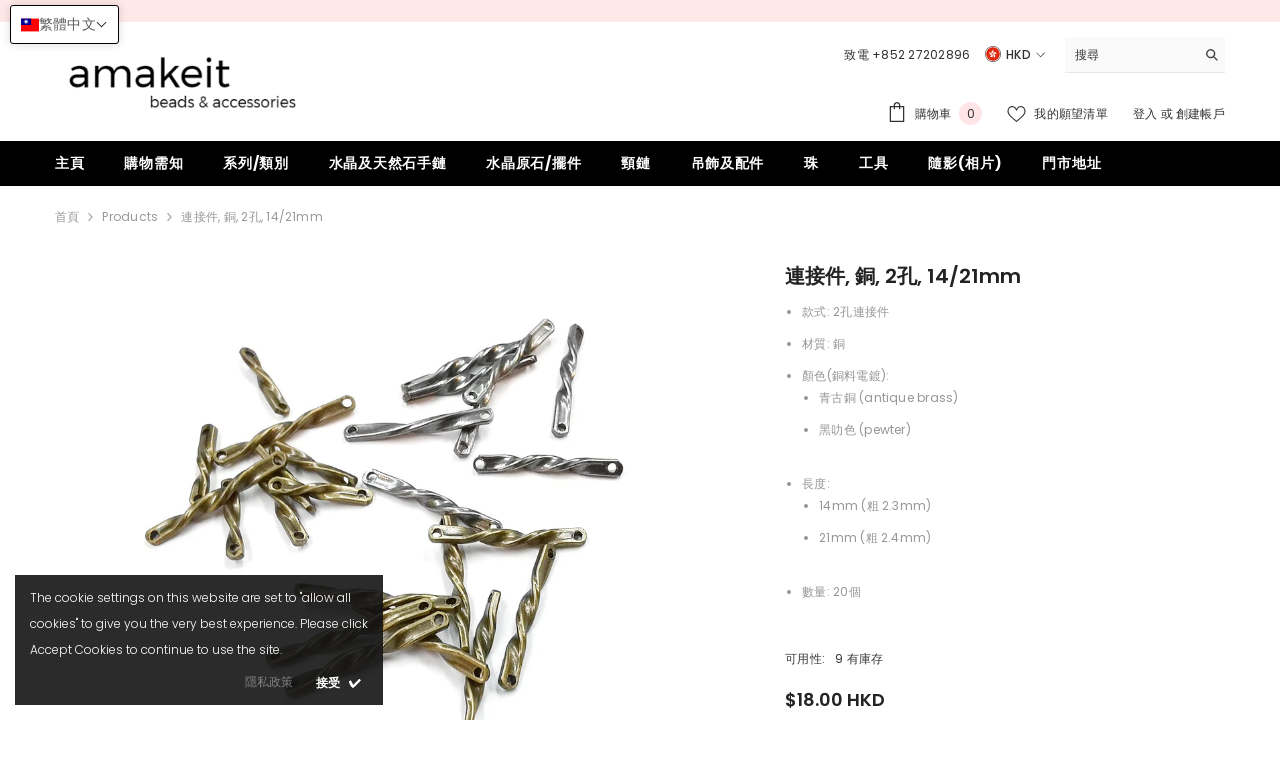

--- FILE ---
content_type: text/html; charset=utf-8
request_url: https://amakeit.com/zh-tw/products/connector-brass-2-holes-sideways-stick-connector-14-21mm-2-14-21mm?variant=29831003603047&section_id=template--26073913229588__main
body_size: 12933
content:
<div id="shopify-section-template--26073913229588__main" class="shopify-section"><link href="//amakeit.com/cdn/shop/t/19/assets/component-product.css?v=102675694795047085621764757886" rel="stylesheet" type="text/css" media="all" />
<link href="//amakeit.com/cdn/shop/t/19/assets/component-price.css?v=35566064389579847991764757886" rel="stylesheet" type="text/css" media="all" />
<link href="//amakeit.com/cdn/shop/t/19/assets/component-badge.css?v=97907120567370036051764757885" rel="stylesheet" type="text/css" media="all" />
<link href="//amakeit.com/cdn/shop/t/19/assets/component-rte.css?v=63702617831065942891764757886" rel="stylesheet" type="text/css" media="all" />
<link href="//amakeit.com/cdn/shop/t/19/assets/component-share.css?v=143176046425114009521764757886" rel="stylesheet" type="text/css" media="all" />
<link href="//amakeit.com/cdn/shop/t/19/assets/component-tab.css?v=121047715804848131831764757886" rel="stylesheet" type="text/css" media="all" />
<link href="//amakeit.com/cdn/shop/t/19/assets/component-product-form.css?v=28872783860719307291764757886" rel="stylesheet" type="text/css" media="all" />
<link href="//amakeit.com/cdn/shop/t/19/assets/component-grid.css?v=33686972519045475131764757885" rel="stylesheet" type="text/css" media="all" />




    <style type="text/css">
    #ProductSection-template--26073913229588__main .productView-thumbnail .productView-thumbnail-link:after{
        padding-bottom: 148%;
    }

    #ProductSection-template--26073913229588__main .custom-cursor__inner .arrow:before,
    #ProductSection-template--26073913229588__main .custom-cursor__inner .arrow:after {
        background-color: #000000;
    }

    #ProductSection-template--26073913229588__main .tabs-contents .toggleLink,
    #ProductSection-template--26073913229588__main .tabs .tab .tab-title {
        font-size: px;
        font-weight: ;
        text-transform: ;
        padding-top: px;
        padding-bottom: px;
    }

    

    

    @media (max-width: 1024px) {
        
    }

    @media (max-width: 550px) {
        #ProductSection-template--26073913229588__main .tabs-contents .toggleLink,
        #ProductSection-template--26073913229588__main .tabs .tab .tab-title {
            font-size: px;
        }
    }

    @media (max-width: 767px) {
        #ProductSection-template--26073913229588__main {
            padding-top: 0px;
            padding-bottom: 0px;
        }
        
        
        
    }

    @media (min-width: 1025px) {
        
    }

    @media (min-width: 768px) and (max-width: 1199px) {
        #ProductSection-template--26073913229588__main {
            padding-top: 0px;
            padding-bottom: 0px;
        }
    }

    @media (min-width: 1200px) {
        #ProductSection-template--26073913229588__main {
            padding-top: 0px;
            padding-bottom: 0px;
        }
    }
</style>
<script>
    window.product_inven_array_3996689203303 = {
        
            '29831003537511': '0',
        
            '29831003570279': '0',
        
            '29831003603047': '9',
        
            '29831003635815': '9',
        
    };

    window.selling_array_3996689203303 = {
        
            '29831003537511': 'deny',
        
            '29831003570279': 'deny',
        
            '29831003603047': 'deny',
        
            '29831003635815': 'deny',
        
    };

    window.subtotal = {
        show: true,
        style: 1,
        text: `添加到購物車 - [value]`
    };
  
    window.variant_image_group = 'false';
  
</script><link rel="stylesheet" href="//amakeit.com/cdn/shop/t/19/assets/component-fancybox.css?v=162524859697928915511764757885" media="print" onload="this.media='all'">
    <noscript><link href="//amakeit.com/cdn/shop/t/19/assets/component-fancybox.css?v=162524859697928915511764757885" rel="stylesheet" type="text/css" media="all" /></noscript><div class=" product-details product-default" data-section-id="template--26073913229588__main" data-section-type="product" id="ProductSection-template--26073913229588__main" data-has-combo="false" data-image-opo>
    <div class="productView-moreItem moreItem-breadcrumb "
            style="--spacing-top: 10px;
            --spacing-bottom: 20px;
            --spacing-top-mb: 0px;
            --spacing-bottom-mb: 10px;
            --breadcrumb-bg:rgba(0,0,0,0);
            --breadcrumb-mb-bg: #f6f6f6;
            "
        >
            
                <div class="breadcrumb-bg">
            
                <div class="container">
                    

<link href="//amakeit.com/cdn/shop/t/19/assets/component-breadcrumb.css?v=158896573748378790801764757885" rel="stylesheet" type="text/css" media="all" /><breadcrumb-component class="breadcrumb-container style--line_clamp_1" data-collection-title="" data-collection-all="/zh-tw/collections/all">
        <nav class="breadcrumb breadcrumb-left" role="navigation" aria-label="breadcrumbs">
            <a class="link home-link" href="/zh-tw/">首頁</a><span class="separate" aria-hidden="true"><svg xmlns="http://www.w3.org/2000/svg" viewBox="0 0 24 24"><path d="M 7.75 1.34375 L 6.25 2.65625 L 14.65625 12 L 6.25 21.34375 L 7.75 22.65625 L 16.75 12.65625 L 17.34375 12 L 16.75 11.34375 Z"></path></svg></span>
                <span>連接件, 銅, 2孔, 14/21mm</span><span class="observe-element" style="width: 1px; height: 1px; background: transparent; display: inline-block; flex-shrink: 0;"></span>
        </nav>
    </breadcrumb-component>
    <script type="text/javascript">
        if (typeof breadcrumbComponentDeclare == 'undefined') {
            class BreadcrumbComponent extends HTMLElement {
                constructor() {
                    super();
                    this.firstPostCollection();
                    this.getCollection();
                }

                connectedCallback() {
                    this.firstLink = this.querySelector('.link.home-link')
                    this.lastLink = this.querySelector('.observe-element')
                    this.classList.add('initialized');
                    this.initObservers();
                }

                static createHandler(position = 'first', breadcrumb = null) {
                    const handler = (entries, observer) => {
                        entries.forEach(entry => {
                            if (breadcrumb == null) return observer.disconnect();
                            if (entry.isIntersecting ) {
                                breadcrumb.classList.add(`disable-${position}`);
                            } else {
                                breadcrumb.classList.remove(`disable-${position}`);
                            }
                        })
                    }
                    return handler;
                }

                initObservers() {
                    const scrollToFirstHandler = BreadcrumbComponent.createHandler('first', this);
                    const scrollToLastHandler = BreadcrumbComponent.createHandler('last', this);
                    
                    this.scrollToFirstObserver = new IntersectionObserver(scrollToFirstHandler, { threshold: 1 });
                    this.scrollToLastObserver = new IntersectionObserver(scrollToLastHandler, { threshold: 0.6 });

                    this.scrollToFirstObserver.observe(this.firstLink);
                    this.scrollToLastObserver.observe(this.lastLink);
                }

                firstPostCollection() {
                    if (!document.body.matches('.template-collection')) return;
                    this.postCollection(true);
                    this.checkCollection();
                }

                postCollection(showCollection) {
                    const title = this.dataset.collectionTitle ? this.dataset.collectionTitle : "Products";
                    let collection = {name: title, url: window.location.pathname, show: showCollection};
                    localStorage.setItem('_breadcrumb_collection', JSON.stringify(collection));
                }

                checkCollection() {
                    document.addEventListener("click", (event) => {
                        const target = event.target;
                        if (!target.matches('.card-link')) return;
                        target.closest('.shopify-section[id*="product-grid"]') == null ? this.postCollection(false) : this.postCollection(true);
                    });
                }

                getCollection() {
                    if (!document.body.matches('.template-product')) return;
                    const collection = JSON.parse(localStorage.getItem('_breadcrumb_collection'));
                    let checkCollection = document.referrer.indexOf('/collections/') !== -1 && (new URL(document.referrer)).pathname == collection.url && collection && collection.show ? true : false;
                    const breadcrumb = `<a class="breadcrumb-collection animate--text" href="${checkCollection ? collection.url : this.dataset.collectionAll}">${checkCollection ? collection.name : "Products"}</a><span class="separate animate--text" aria-hidden="true"><svg xmlns="http://www.w3.org/2000/svg" viewBox="0 0 24 24"><path d="M 7.75 1.34375 L 6.25 2.65625 L 14.65625 12 L 6.25 21.34375 L 7.75 22.65625 L 16.75 12.65625 L 17.34375 12 L 16.75 11.34375 Z"></path></svg></span>`;
                    this.querySelectorAll('.separate')[0]?.insertAdjacentHTML("afterend", breadcrumb);
                }
            }   

            window.addEventListener('load', () => {
                customElements.define('breadcrumb-component', BreadcrumbComponent);
            })

            var breadcrumbComponentDeclare = BreadcrumbComponent;
        }
    </script>
                </div>
            
                </div>
            
        </div>
    
    <div class="container productView-container">
        <div class="productView halo-productView layout-3 positionMainImage--left productView-sticky" data-product-handle="connector-brass-2-holes-sideways-stick-connector-14-21mm-2-14-21mm"><div class="productView-top">
                    <div class="halo-productView-left productView-images clearfix" data-image-gallery><div class="cursor-wrapper handleMouseLeave">
                                <div class="custom-cursor custom-cursor__outer">
                                    <div class="custom-cursor custom-cursor__inner">
                                        <span class="arrow arrow-bar fadeIn"></span>
                                    </div>
                                </div>
                            </div><div class="productView-images-wrapper" data-video-popup>
                            <div class="productView-image-wrapper"><div class="productView-nav style-1 image-fit-contain" 
                                    data-image-gallery-main
                                    data-arrows-desk="false"
                                    data-arrows-mobi="true"
                                    data-counter-mobi="true"
                                    data-media-count="3"
                                ><div class="productView-image productView-image-adapt fit-contain" data-index="1">
                                                    <div class="productView-img-container product-single__media" data-media-id="1824508117095"
                                                        
                                                            
                                                                
                                                                    style="padding-bottom: 74.8996716526815%;"
                                                                
                                                            
                                                        
                                                    >
                                                        <div 
                                                            class="media" 
                                                             
                                                             data-fancybox="images" href="//amakeit.com/cdn/shop/products/IMG_20190824_135338-01_1000x.jpeg?v=1571282670" 
                                                        >
                                                            <img id="product-featured-image-1824508117095"
                                                                srcset="//amakeit.com/cdn/shop/products/IMG_20190824_135338-01_1000x.jpeg?v=1571282670"
                                                                src="//amakeit.com/cdn/shop/products/IMG_20190824_135338-01_1000x.jpeg?v=1571282670"
                                                                data-src="//amakeit.com/cdn/shop/products/IMG_20190824_135338-01_1000x.jpeg?v=1571282670"
                                                                alt=""
                                                                sizes="(min-width: 2000px) 1500px, (min-width: 1200px) 1200px, (min-width: 768px) calc((100vw - 30px) / 2), calc(100vw - 20px)"
                                                                width="2741"
                                                                height="2053"
                                                                data-sizes="auto"
                                                                data-main-image
                                                                data-index="1"
                                                                data-cursor-image
                                                                
                                                            /></div>
                                                    </div>
                                                </div><div class="productView-image productView-image-adapt fit-contain" data-index="2">
                                                    <div class="productView-img-container product-single__media" data-media-id="1824535347303"
                                                        
                                                            
                                                                
                                                                    style="padding-bottom: 74.8996716526815%;"
                                                                
                                                            
                                                        
                                                    >
                                                        <div 
                                                            class="media" 
                                                             
                                                             data-fancybox="images" href="//amakeit.com/cdn/shop/products/IMG_20190824_135348-01_1000x.jpeg?v=1571282670" 
                                                        >
                                                            <img id="product-featured-image-1824535347303"
                                                                data-srcset="//amakeit.com/cdn/shop/products/IMG_20190824_135348-01_1000x.jpeg?v=1571282670"
                                                                
                                                                data-src="//amakeit.com/cdn/shop/products/IMG_20190824_135348-01_1000x.jpeg?v=1571282670"
                                                                alt=""
                                                                sizes="(min-width: 2000px) 1500px, (min-width: 1200px) 1200px, (min-width: 768px) calc((100vw - 30px) / 2), calc(100vw - 20px)"
                                                                width="3072"
                                                                height="2308"
                                                                data-sizes="auto"
                                                                data-main-image
                                                                data-index="2"
                                                                data-cursor-image
                                                                class="lazyload" loading="lazy"
                                                            /><span class="data-lazy-loading"></span></div>
                                                    </div>
                                                </div><div class="productView-image productView-image-adapt fit-contain" data-index="3">
                                                    <div class="productView-img-container product-single__media" data-media-id="1824513163367"
                                                        
                                                            
                                                                
                                                                    style="padding-bottom: 74.8996716526815%;"
                                                                
                                                            
                                                        
                                                    >
                                                        <div 
                                                            class="media" 
                                                             
                                                             data-fancybox="images" href="//amakeit.com/cdn/shop/products/IMG_20190824_135403-01_1000x.jpeg?v=1571282670" 
                                                        >
                                                            <img id="product-featured-image-1824513163367"
                                                                data-srcset="//amakeit.com/cdn/shop/products/IMG_20190824_135403-01_1000x.jpeg?v=1571282670"
                                                                
                                                                data-src="//amakeit.com/cdn/shop/products/IMG_20190824_135403-01_1000x.jpeg?v=1571282670"
                                                                alt=""
                                                                sizes="(min-width: 2000px) 1500px, (min-width: 1200px) 1200px, (min-width: 768px) calc((100vw - 30px) / 2), calc(100vw - 20px)"
                                                                width="2485"
                                                                height="1867"
                                                                data-sizes="auto"
                                                                data-main-image
                                                                data-index="3"
                                                                data-cursor-image
                                                                class="lazyload" loading="lazy"
                                                            /><span class="data-lazy-loading"></span></div>
                                                    </div>
                                                </div></div><div class="productView-videoPopup"></div><div class="productView-iconZoom">
                                        <svg  class="icon icon-zoom-1" xmlns="http://www.w3.org/2000/svg" aria-hidden="true" focusable="false" role="presentation" viewBox="0 0 448 512"><path d="M416 176V86.63L246.6 256L416 425.4V336c0-8.844 7.156-16 16-16s16 7.156 16 16v128c0 8.844-7.156 16-16 16h-128c-8.844 0-16-7.156-16-16s7.156-16 16-16h89.38L224 278.6L54.63 448H144C152.8 448 160 455.2 160 464S152.8 480 144 480h-128C7.156 480 0 472.8 0 464v-128C0 327.2 7.156 320 16 320S32 327.2 32 336v89.38L201.4 256L32 86.63V176C32 184.8 24.84 192 16 192S0 184.8 0 176v-128C0 39.16 7.156 32 16 32h128C152.8 32 160 39.16 160 48S152.8 64 144 64H54.63L224 233.4L393.4 64H304C295.2 64 288 56.84 288 48S295.2 32 304 32h128C440.8 32 448 39.16 448 48v128C448 184.8 440.8 192 432 192S416 184.8 416 176z"></path></svg>
                                    </div></div><div class="productView-thumbnail-wrapper">
                                    <div class="productView-for clearfix" data-max-thumbnail-to-show="4"><div class="productView-thumbnail" data-media-id="template--26073913229588__main-1824508117095">
                                                        <div class="productView-thumbnail-link" data-image="//amakeit.com/cdn/shop/products/IMG_20190824_135338-01_large.jpeg?v=1571282670">
                                                            <img srcset="//amakeit.com/cdn/shop/products/IMG_20190824_135338-01_medium.jpeg?v=1571282670" src="//amakeit.com/cdn/shop/products/IMG_20190824_135338-01_medium.jpeg?v=1571282670" alt="連接件, 銅, 2孔, 14/21mm"  /></div>
                                                    </div><div class="productView-thumbnail" data-media-id="template--26073913229588__main-1824535347303">
                                                        <div class="productView-thumbnail-link" data-image="//amakeit.com/cdn/shop/products/IMG_20190824_135348-01_large.jpeg?v=1571282670">
                                                            <img srcset="//amakeit.com/cdn/shop/products/IMG_20190824_135348-01_medium.jpeg?v=1571282670" src="//amakeit.com/cdn/shop/products/IMG_20190824_135348-01_medium.jpeg?v=1571282670" alt="連接件, 銅, 2孔, 14/21mm"  /></div>
                                                    </div><div class="productView-thumbnail" data-media-id="template--26073913229588__main-1824513163367">
                                                        <div class="productView-thumbnail-link" data-image="//amakeit.com/cdn/shop/products/IMG_20190824_135403-01_large.jpeg?v=1571282670">
                                                            <img srcset="//amakeit.com/cdn/shop/products/IMG_20190824_135403-01_medium.jpeg?v=1571282670" src="//amakeit.com/cdn/shop/products/IMG_20190824_135403-01_medium.jpeg?v=1571282670" alt="連接件, 銅, 2孔, 14/21mm"  /></div>
                                                    </div></div>
                                </div></div>
                    </div>
                    <div class="halo-productView-right productView-details clearfix">
                        <div class="productView-product clearfix"><div class="productView-moreItem"
                                            style="--spacing-top: 0px;
                                            --spacing-bottom: 10px"
                                        >
                                            <h1 class="productView-title" style="--color-title: #232323;--fontsize-text: 20px;--fontsize-mb-text: 18px;"><span>連接件, 銅, 2孔, 14/21mm</span></h1>
                                        </div><div class="productView-moreItem"
                                            style="--spacing-top: 0px;
                                            --spacing-bottom: 12px"
                                        >
                                            <div class="productView-desc halo-text-format" 
        style="--color-text: #3c3c3c;
        --fontsize-text: 12px"
    >   
        <ul><li>款式:&nbsp;2孔連接件</li><li>材質: 銅</li><li>顏色(銅料電鍍):<ul><li>青古銅 (antique brass)</li><li>黑叻色 (pewter)</li></ul></li><li>長度:<ul><li>14mm (粗&nbsp;2.3mm)</li><li>21mm (粗&nbsp;2.4mm)</li></ul></li><li>數量: 20個</li></ul></div>
                                        </div><div class="productView-moreItem"
                                                style="--spacing-top: 0px;
                                                --spacing-bottom: 18px"
                                            >
                                                <div class="productView-info" style="--color-border: #e6e6e6"><div class="productView-info-item" data-inventory data-stock-level="show">
            <span class="productView-info-name">
                可用性:
            </span>
            <span class="productView-info-value">
                9 
                        有庫存
            </span>
        </div></div>
                                            </div>
                                        <div class="productView-moreItem"
                                            style="--spacing-top: 0px;
                                            --spacing-bottom: 17px;
                                            --fontsize-text: 18px"
                                        >
                                            
                                                <div class="productView-price no-js-hidden clearfix" id="product-price-3996689203303"><div class="price price--medium">
    <dl><div class="price__regular"><dd class="price__last"><span class="price-item price-item--regular"><span class=money>$18.00 HKD</span></span></dd>
        </div>
        <div class="price__sale"><dd class="price__compare" data-compare=""><s class="price-item price-item--regular"></s></dd><dd class="price__last" data-last="1800"><span class="price-item price-item--sale"><span class=money>$18.00 HKD</span></span></dd></div>
        <small class="unit-price caption hidden">
            <dt class="visually-hidden">單價</dt>
            <dd class="price__last"><span></span><span aria-hidden="true">/</span><span class="visually-hidden">&nbsp;每&nbsp;</span><span></span></dd>
        </small>
    </dl>
</div>
</div>
                                        </div>
                                            <div class="productView-moreItem productView-moreItem-product-variant"
                                                style="--spacing-top: 0px;
                                                --spacing-bottom: 0px"
                                            ><div class="productView-options" style="--color-border: #e6e6e6" data-lang="zh-tw" data-default-lang="tw"><div class="productView-variants halo-productOptions" id="product-option-3996689203303"  data-type="button"><variant-radios class="no-js-hidden product-option has-default" data-product="3996689203303" data-section="template--26073913229588__main" data-url="/zh-tw/products/connector-brass-2-holes-sideways-stick-connector-14-21mm-2-14-21mm"><fieldset class="js product-form__input clearfix" data-product-attribute="set-rectangle" data-option-index="0">
                            <legend class="form__label">
                                Size:
                                <span data-header-option>
                                    21mm
                                </span>
                            </legend><input class="product-form__radio" type="radio" id="option-3996689203303-Size-0"
                                        name="Size"
                                        value="14mm"
                                        
                                        
                                        data-variant-id="29831003537511"
                                    ><label class="product-form__label soldout" for="option-3996689203303-Size-0" data-variant-id="29831003537511">
                                            <span class="text">14mm</span>
                                        </label><input class="product-form__radio" type="radio" id="option-3996689203303-Size-2"
                                        name="Size"
                                        value="21mm"
                                        checked
                                        
                                        data-variant-id="29831003603047"
                                    ><label class="product-form__label available" for="option-3996689203303-Size-2" data-variant-id="29831003603047">
                                            <span class="text">21mm</span>
                                        </label></fieldset><fieldset class="js product-form__input clearfix" data-product-attribute="set-rectangle" data-option-index="1">
                            <legend class="form__label">
                                Color:
                                <span data-header-option>
                                    antique brass
                                </span>
                            </legend><input class="product-form__radio" type="radio" id="option-3996689203303-Color-0"
                                        name="Color"
                                        value="antique brass"
                                        checked
                                        
                                        data-variant-id="29831003537511"
                                    ><label class="product-form__label available" for="option-3996689203303-Color-0" data-variant-id="29831003537511">
                                            <span class="text">antique brass</span>
                                        </label><input class="product-form__radio" type="radio" id="option-3996689203303-Color-1"
                                        name="Color"
                                        value="pewter"
                                        
                                        
                                        data-variant-id="29831003570279"
                                    ><label class="product-form__label available" for="option-3996689203303-Color-1" data-variant-id="29831003570279">
                                            <span class="text">pewter</span>
                                        </label></fieldset><script type="application/json">
                        [{"id":29831003537511,"title":"14mm \/ antique brass","option1":"14mm","option2":"antique brass","option3":null,"sku":"","requires_shipping":true,"taxable":false,"featured_image":null,"available":false,"name":"連接件, 銅, 2孔, 14\/21mm - 14mm \/ antique brass","public_title":"14mm \/ antique brass","options":["14mm","antique brass"],"price":1500,"weight":0,"compare_at_price":null,"inventory_quantity":0,"inventory_management":"shopify","inventory_policy":"deny","barcode":"03537511","requires_selling_plan":false,"selling_plan_allocations":[]},{"id":29831003570279,"title":"14mm \/ pewter","option1":"14mm","option2":"pewter","option3":null,"sku":"","requires_shipping":true,"taxable":false,"featured_image":null,"available":false,"name":"連接件, 銅, 2孔, 14\/21mm - 14mm \/ pewter","public_title":"14mm \/ pewter","options":["14mm","pewter"],"price":1500,"weight":0,"compare_at_price":null,"inventory_quantity":0,"inventory_management":"shopify","inventory_policy":"deny","barcode":"03570279","requires_selling_plan":false,"selling_plan_allocations":[]},{"id":29831003603047,"title":"21mm \/ antique brass","option1":"21mm","option2":"antique brass","option3":null,"sku":"","requires_shipping":true,"taxable":false,"featured_image":null,"available":true,"name":"連接件, 銅, 2孔, 14\/21mm - 21mm \/ antique brass","public_title":"21mm \/ antique brass","options":["21mm","antique brass"],"price":1800,"weight":0,"compare_at_price":null,"inventory_quantity":9,"inventory_management":"shopify","inventory_policy":"deny","barcode":"03603047","requires_selling_plan":false,"selling_plan_allocations":[]},{"id":29831003635815,"title":"21mm \/ pewter","option1":"21mm","option2":"pewter","option3":null,"sku":"","requires_shipping":true,"taxable":false,"featured_image":null,"available":true,"name":"連接件, 銅, 2孔, 14\/21mm - 21mm \/ pewter","public_title":"21mm \/ pewter","options":["21mm","pewter"],"price":1800,"weight":0,"compare_at_price":null,"inventory_quantity":9,"inventory_management":"shopify","inventory_policy":"deny","barcode":"03635815","requires_selling_plan":false,"selling_plan_allocations":[]}]
                    </script>
                </variant-radios></div>
        <noscript>
            <div class="product-form__input">
                <label class="form__label" for="Variants-template--26073913229588__main">
                    產品變體
                </label>
                <div class="select">
                <select name="id" id="Variants-template--26073913229588__main" class="select__select" form="product-form"><option
                            
                            disabled
                            value="29831003537511"
                        >
                            14mm / antique brass - 售完
                            - $15.00 HKD
                        </option><option
                            
                            disabled
                            value="29831003570279"
                        >
                            14mm / pewter - 售完
                            - $15.00 HKD
                        </option><option
                            selected="selected"
                            
                            value="29831003603047"
                        >
                            21mm / antique brass
                            - $18.00 HKD
                        </option><option
                            
                            
                            value="29831003635815"
                        >
                            21mm / pewter
                            - $18.00 HKD
                        </option></select>
            </div>
          </div>
        </noscript></div>
                                            </div>
                                        <div class="productView-moreItem"
                                            style="--spacing-top: 0px;
                                            --spacing-bottom: 12px"
                                        >
                                            
                                        </div><div class="productView-moreItem"
                                                    style="--spacing-top: 0px;
                                                    --spacing-bottom: 15px"
                                                ><div class="quantity_selector">
                                                            
<quantity-input class="productView-quantity quantity__group quantity__group--2 quantity__style--1 clearfix">
	<label class="form-label quantity__label" for="quantity-3996689203303-2">
		數量：
	</label>
	<div class="quantity__container">
		<button type="button" name="minus" class="minus btn-quantity"><span class="visually-hidden">減少連接件, 銅, 2孔, 14/21mm的數量</span>
		</button>
		<input class="form-input quantity__input" type="number" name="quantity" min="1" value="1" inputmode="numeric" pattern="[0-9]*" id="quantity-3996689203303-2" data-product="3996689203303" data-price="1800">
		<button type="button" name="plus" class="plus btn-quantity"><span class="visually-hidden">增加連接件, 銅, 2孔, 14/21mm的數量</span>
		</button>
	</div>
</quantity-input>
                                                        </div><div class="productView-subtotal">
                                                            <span class="text">小計: </span>
                                                            <span class="money-subtotal"><span class=money>$18.00 HKD</span></span>
                                                        </div></div>
                                            <div class="productView-moreItem"
                                                style="--spacing-top: 0px;
                                                --spacing-bottom: 15px"
                                            >
                                                <div class="productView-buttons"><form method="post" action="/zh-tw/cart/add" id="product-form-installment-3996689203303" accept-charset="UTF-8" class="installment caption-large" enctype="multipart/form-data"><input type="hidden" name="form_type" value="product" /><input type="hidden" name="utf8" value="✓" /><input type="hidden" name="id" value="29831003603047">
        <input type="hidden" name="product-id" value="3996689203303" /><input type="hidden" name="section-id" value="template--26073913229588__main" /></form><product-form class="productView-form product-form"><form method="post" action="/zh-tw/cart/add" id="product-form-3996689203303" accept-charset="UTF-8" class="form" enctype="multipart/form-data" novalidate="novalidate" data-type="add-to-cart-form"><input type="hidden" name="form_type" value="product" /><input type="hidden" name="utf8" value="✓" /><div class="productView-group"><div class="pvGroup-row">
                  
<quantity-input class="productView-quantity quantity__group quantity__group--1 quantity__style--1 clearfix hidden">
	<label class="form-label quantity__label" for="quantity-3996689203303">
		數量：
	</label>
	<div class="quantity__container">
		<button type="button" name="minus" class="minus btn-quantity"><span class="visually-hidden">減少連接件, 銅, 2孔, 14/21mm的數量</span>
		</button>
		<input class="form-input quantity__input" type="number" name="quantity" min="1" value="1" inputmode="numeric" pattern="[0-9]*" id="quantity-3996689203303" data-product="3996689203303" data-price="1800">
		<button type="button" name="plus" class="plus btn-quantity"><span class="visually-hidden">增加連接件, 銅, 2孔, 14/21mm的數量</span>
		</button>
	</div>
</quantity-input><div class="productView-groupTop">
                        <div class="productView-action" style="--atc-color: #ffffff;--atc-bg-color: #232323;--atc-border-color: #232323;--atc-color-hover: #232323;--atc-bg-color-hover: #ffffff;--atc-border-color-hover: #232323">
                            
                            <input type="hidden" name="id" value="29831003603047">
                            <div class="product-form__buttons"><button type="submit" name="add" data-btn-addToCart data-inventory-quantity="9" data-available="false" class="product-form__submit button button--primary an-none button-text-change" id="product-add-to-cart">添加到購物車</button></div>
                        </div><div class="productView-wishlist clearfix">
                                <a role="link" aria-disabled="true" data-wishlist data-wishlist-handle="connector-brass-2-holes-sideways-stick-connector-14-21mm-2-14-21mm" data-product-id="3996689203303"><span class="visually-hidden">添加到願望清單</span><svg xmlns="http://www.w3.org/2000/svg" viewBox="0 0 32 32" aria-hidden="true" focusable="false" role="presentation" class="icon icon-wishlist"><path d="M 9.5 5 C 5.363281 5 2 8.402344 2 12.5 C 2 13.929688 2.648438 15.167969 3.25 16.0625 C 3.851563 16.957031 4.46875 17.53125 4.46875 17.53125 L 15.28125 28.375 L 16 29.09375 L 16.71875 28.375 L 27.53125 17.53125 C 27.53125 17.53125 30 15.355469 30 12.5 C 30 8.402344 26.636719 5 22.5 5 C 19.066406 5 16.855469 7.066406 16 7.9375 C 15.144531 7.066406 12.933594 5 9.5 5 Z M 9.5 7 C 12.488281 7 15.25 9.90625 15.25 9.90625 L 16 10.75 L 16.75 9.90625 C 16.75 9.90625 19.511719 7 22.5 7 C 25.542969 7 28 9.496094 28 12.5 C 28 14.042969 26.125 16.125 26.125 16.125 L 16 26.25 L 5.875 16.125 C 5.875 16.125 5.390625 15.660156 4.90625 14.9375 C 4.421875 14.214844 4 13.273438 4 12.5 C 4 9.496094 6.457031 7 9.5 7 Z"/></svg></a>
                            </div><share-button class="share-button halo-socialShare productView-share style-2"><div class="share-content">
            <button class="share-button__button button"><svg class="icon" viewBox="0 0 227.216 227.216"><path d="M175.897,141.476c-13.249,0-25.11,6.044-32.98,15.518l-51.194-29.066c1.592-4.48,2.467-9.297,2.467-14.317c0-5.019-0.875-9.836-2.467-14.316l51.19-29.073c7.869,9.477,19.732,15.523,32.982,15.523c23.634,0,42.862-19.235,42.862-42.879C218.759,19.229,199.531,0,175.897,0C152.26,0,133.03,19.229,133.03,42.865c0,5.02,0.874,9.838,2.467,14.319L84.304,86.258c-7.869-9.472-19.729-15.514-32.975-15.514c-23.64,0-42.873,19.229-42.873,42.866c0,23.636,19.233,42.865,42.873,42.865c13.246,0,25.105-6.042,32.974-15.513l51.194,29.067c-1.593,4.481-2.468,9.3-2.468,14.321c0,23.636,19.23,42.865,42.867,42.865c23.634,0,42.862-19.23,42.862-42.865C218.759,160.71,199.531,141.476,175.897,141.476z M175.897,15c15.363,0,27.862,12.5,27.862,27.865c0,15.373-12.499,27.879-27.862,27.879c-15.366,0-27.867-12.506-27.867-27.879C148.03,27.5,160.531,15,175.897,15z M51.33,141.476c-15.369,0-27.873-12.501-27.873-27.865c0-15.366,12.504-27.866,27.873-27.866c15.363,0,27.861,12.5,27.861,27.866C79.191,128.975,66.692,141.476,51.33,141.476z M175.897,212.216c-15.366,0-27.867-12.501-27.867-27.865c0-15.37,12.501-27.875,27.867-27.875c15.363,0,27.862,12.505,27.862,27.875C203.759,199.715,191.26,212.216,175.897,212.216z"></path></svg> <span>分享</span></button>
            <div class="share-button__fallback">
                <div class="share-header">
                    <h2 class="share-title"><span>分享</span></h2>
                    <button type="button" class="share-button__close" aria-label="關閉"><svg xmlns="http://www.w3.org/2000/svg" viewBox="0 0 48 48" ><path d="M 38.982422 6.9707031 A 2.0002 2.0002 0 0 0 37.585938 7.5859375 L 24 21.171875 L 10.414062 7.5859375 A 2.0002 2.0002 0 0 0 8.9785156 6.9804688 A 2.0002 2.0002 0 0 0 7.5859375 10.414062 L 21.171875 24 L 7.5859375 37.585938 A 2.0002 2.0002 0 1 0 10.414062 40.414062 L 24 26.828125 L 37.585938 40.414062 A 2.0002 2.0002 0 1 0 40.414062 37.585938 L 26.828125 24 L 40.414062 10.414062 A 2.0002 2.0002 0 0 0 38.982422 6.9707031 z"/></svg><span>關閉</span></button>
                </div>
                <div class="wrapper-content">
                    <label class="form-label">複製連結</label>
                    <div class="share-group">
                        <div class="form-field">
                            <input type="text" class="field__input" id="url" value="https://amakeit.com/zh-tw/products/connector-brass-2-holes-sideways-stick-connector-14-21mm-2-14-21mm" placeholder="連結" data-url="https://amakeit.com/zh-tw/products/connector-brass-2-holes-sideways-stick-connector-14-21mm-2-14-21mm" onclick="this.select();" readonly>
                            <label class="field__label hiddenLabels" for="url">連結</label>
                        </div>
                        <button class="button button--primary button-copy"><svg class="icon icon-clipboard" width="11" height="13" fill="none" xmlns="http://www.w3.org/2000/svg" aria-hidden="true" focusable="false"><path fill-rule="evenodd" clip-rule="evenodd" d="M2 1a1 1 0 011-1h7a1 1 0 011 1v9a1 1 0 01-1 1V1H2zM1 2a1 1 0 00-1 1v9a1 1 0 001 1h7a1 1 0 001-1V3a1 1 0 00-1-1H1zm0 10V3h7v9H1z" fill="currentColor"/></svg>
 複製連結</button>
                    </div>
                    <span id="ShareMessage-3996689203303" class="share-button__message hidden" role="status" aria-hidden="true">連結已複製到剪貼簿！</span><div class="share_toolbox clearfix"><label class="form-label">分享</label> <ul class="social-share"><li class="social-share__item"><a class="facebook" href="https://www.facebook.com/sharer/sharer.php?u=https://amakeit.com/zh-tw/products/connector-brass-2-holes-sideways-stick-connector-14-21mm-2-14-21mm" title='Facebook' data-no-instant rel="noopener noreferrer nofollow" target="_blank"><svg aria-hidden="true" focusable="false" role="presentation" xmlns="http://www.w3.org/2000/svg" viewBox="0 0 320 512" class="icon icon-facebook"><path d="M279.14 288l14.22-92.66h-88.91v-60.13c0-25.35 12.42-50.06 52.24-50.06h40.42V6.26S260.43 0 225.36 0c-73.22 0-121.08 44.38-121.08 124.72v70.62H22.89V288h81.39v224h100.17V288z"></path></svg></a></li><li class="social-share__item"><a class="twitter" href="http://twitter.com/share?text=%E9%80%A3%E6%8E%A5%E4%BB%B6,%20%E9%8A%85,%202%E5%AD%94,%2014/21mm&amp;url=https://amakeit.com/zh-tw/products/connector-brass-2-holes-sideways-stick-connector-14-21mm-2-14-21mm" title='Twitter' data-no-instant rel="noopener noreferrer nofollow" target="_blank"><svg aria-hidden="true" focusable="false" role="presentation" class="icon icon-twitter" viewBox="0 0 35 35">
<path d="M20.3306 15.2794L31.4059 3H28.7809L19.1669 13.6616L11.4844 3H2.625L14.2406 19.124L2.625 32H5.25L15.4044 20.7397L23.5178 32H32.3772L20.3306 15.2794ZM16.7366 19.2649L15.5597 17.6595L6.195 4.885H10.2266L17.7822 15.1945L18.9591 16.7999L28.7831 30.202H24.7516L16.7366 19.2649Z"></path>
</svg>
</a></li><li class="social-share__item"><a class="pinterest" href="http://pinterest.com/pin/create/button/?url=https://amakeit.com/zh-tw/products/connector-brass-2-holes-sideways-stick-connector-14-21mm-2-14-21mm&amp;media=http://amakeit.com/cdn/shop/products/IMG_20190824_135338-01.jpeg?crop=center&height=1024&v=1571282670&width=1024&amp;description=%E9%80%A3%E6%8E%A5%E4%BB%B6,%20%E9%8A%85,%202%E5%AD%94,%2014/21mm" title='Pinterest' data-no-instant rel="noopener noreferrer nofollow" target="_blank"><svg aria-hidden="true" focusable="false" role="presentation" class="icon icon-pinterest" viewBox="0 0 17 18"><path d="M8.48.58a8.42 8.42 0 015.9 2.45 8.42 8.42 0 011.33 10.08 8.28 8.28 0 01-7.23 4.16 8.5 8.5 0 01-2.37-.32c.42-.68.7-1.29.85-1.8l.59-2.29c.14.28.41.52.8.73.4.2.8.31 1.24.31.87 0 1.65-.25 2.34-.75a4.87 4.87 0 001.6-2.05 7.3 7.3 0 00.56-2.93c0-1.3-.5-2.41-1.49-3.36a5.27 5.27 0 00-3.8-1.43c-.93 0-1.8.16-2.58.48A5.23 5.23 0 002.85 8.6c0 .75.14 1.41.43 1.98.28.56.7.96 1.27 1.2.1.04.19.04.26 0 .07-.03.12-.1.15-.2l.18-.68c.05-.15.02-.3-.11-.45a2.35 2.35 0 01-.57-1.63A3.96 3.96 0 018.6 4.8c1.09 0 1.94.3 2.54.89.61.6.92 1.37.92 2.32 0 .8-.11 1.54-.33 2.21a3.97 3.97 0 01-.93 1.62c-.4.4-.87.6-1.4.6-.43 0-.78-.15-1.06-.47-.27-.32-.36-.7-.26-1.13a111.14 111.14 0 01.47-1.6l.18-.73c.06-.26.09-.47.09-.65 0-.36-.1-.66-.28-.89-.2-.23-.47-.35-.83-.35-.45 0-.83.2-1.13.62-.3.41-.46.93-.46 1.56a4.1 4.1 0 00.18 1.15l.06.15c-.6 2.58-.95 4.1-1.08 4.54-.12.55-.16 1.2-.13 1.94a8.4 8.4 0 01-5-7.65c0-2.3.81-4.28 2.44-5.9A8.04 8.04 0 018.48.57z"></svg>
</a></li><li class="social-share__item"><a class="telegram" href="https://telegram.me/share/url?url=https://amakeit.com/zh-tw/products/connector-brass-2-holes-sideways-stick-connector-14-21mm-2-14-21mm" title='Telegram' data-no-instant rel="nofollow" target="_blank"><svg class="icon icon-telegram" role="presentation" viewBox="0 0 496 512"><path d="M248,8C111.033,8,0,119.033,0,256S111.033,504,248,504,496,392.967,496,256,384.967,8,248,8ZM362.952,176.66c-3.732,39.215-19.881,134.378-28.1,178.3-3.476,18.584-10.322,24.816-16.948,25.425-14.4,1.326-25.338-9.517-39.287-18.661-21.827-14.308-34.158-23.215-55.346-37.177-24.485-16.135-8.612-25,5.342-39.5,3.652-3.793,67.107-61.51,68.335-66.746.153-.655.3-3.1-1.154-4.384s-3.59-.849-5.135-.5q-3.283.746-104.608,69.142-14.845,10.194-26.894,9.934c-8.855-.191-25.888-5.006-38.551-9.123-15.531-5.048-27.875-7.717-26.8-16.291q.84-6.7,18.45-13.7,108.446-47.248,144.628-62.3c68.872-28.647,83.183-33.623,92.511-33.789,2.052-.034,6.639.474,9.61,2.885a10.452,10.452,0,0,1,3.53,6.716A43.765,43.765,0,0,1,362.952,176.66Z"></path></svg></a></li><li class="social-share__item"><a class="whatsapp" href="https://wa.me/?text=%E9%80%A3%E6%8E%A5%E4%BB%B6,%20%E9%8A%85,%202%E5%AD%94,%2014/21mm&#x20;https://amakeit.com/zh-tw/products/connector-brass-2-holes-sideways-stick-connector-14-21mm-2-14-21mm" title='WhatsApp' data-no-instant rel="nofollow" target="_blank"><svg class="icon icon-whatsapp" xmlns="http://www.w3.org/2000/svg" xmlns:xlink="http://www.w3.org/1999/xlink" version="1.1" viewBox="0 0 256 256" xml:space="preserve"><defs></defs><g style="stroke: none; stroke-width: 0; stroke-dasharray: none; stroke-linecap: butt; stroke-linejoin: miter; stroke-miterlimit: 10; fill: none; fill-rule: nonzero; opacity: 1;" transform="translate(1.4065934065934016 1.4065934065934016) scale(2.81 2.81)"><path d="M 76.735 13.079 C 68.315 4.649 57.117 0.005 45.187 0 C 20.605 0 0.599 20.005 0.589 44.594 c -0.003 7.86 2.05 15.532 5.953 22.296 L 0.215 90 l 23.642 -6.202 c 6.514 3.553 13.848 5.426 21.312 5.428 h 0.018 c 0.001 0 -0.001 0 0 0 c 24.579 0 44.587 -20.007 44.597 -44.597 C 89.789 32.713 85.155 21.509 76.735 13.079 z M 27.076 46.217 c -0.557 -0.744 -4.55 -6.042 -4.55 -11.527 c 0 -5.485 2.879 -8.181 3.9 -9.296 c 1.021 -1.115 2.229 -1.394 2.972 -1.394 s 1.487 0.007 2.136 0.039 c 0.684 0.035 1.603 -0.26 2.507 1.913 c 0.929 2.231 3.157 7.717 3.436 8.274 c 0.279 0.558 0.464 1.208 0.093 1.952 c -0.371 0.743 -0.557 1.208 -1.114 1.859 c -0.557 0.651 -1.17 1.453 -1.672 1.952 c -0.558 0.556 -1.139 1.159 -0.489 2.274 c 0.65 1.116 2.886 4.765 6.199 7.72 c 4.256 3.797 7.847 4.973 8.961 5.531 c 1.114 0.558 1.764 0.465 2.414 -0.279 c 0.65 -0.744 2.786 -3.254 3.529 -4.369 c 0.743 -1.115 1.486 -0.929 2.507 -0.558 c 1.022 0.372 6.5 3.068 7.614 3.625 c 1.114 0.558 1.857 0.837 2.136 1.302 c 0.279 0.465 0.279 2.696 -0.65 5.299 c -0.929 2.603 -5.381 4.979 -7.522 5.298 c -1.92 0.287 -4.349 0.407 -7.019 -0.442 c -1.618 -0.513 -3.694 -1.199 -6.353 -2.347 C 34.934 58.216 27.634 46.961 27.076 46.217 z" style="stroke: none; stroke-width: 1; stroke-dasharray: none; stroke-linecap: butt; stroke-linejoin: miter; stroke-miterlimit: 10; fill: rgb(0,0,0); fill-rule: evenodd; opacity: 1;" transform=" matrix(1 0 0 1 0 0) " stroke-linecap="round"/></g></svg></a></li></ul></div></div>
            </div>
        </div></share-button><script src="//amakeit.com/cdn/shop/t/19/assets/share.js?v=57884084875034138561764757887" defer="defer"></script></div>
                </div><div class="productView-groupBottom"><div class="productView-groupItem">
                            <div class="productView-payment"  id="product-checkout-3996689203303" style="--bin-color: #232323;--bin-bg-color: #ffffff;--bin-border-color: #acacac;--bin-color-hover: #ffffff;--bin-bg-color-hover: #232323;--bin-border-color-hover: #232323"> 
                                <div data-shopify="payment-button" class="shopify-payment-button"> <shopify-accelerated-checkout recommended="{&quot;name&quot;:&quot;paypal&quot;,&quot;wallet_params&quot;:{&quot;shopId&quot;:8689302,&quot;countryCode&quot;:&quot;HK&quot;,&quot;merchantName&quot;:&quot;天富國際(香港)有限公司&quot;,&quot;phoneRequired&quot;:true,&quot;companyRequired&quot;:false,&quot;shippingType&quot;:&quot;shipping&quot;,&quot;shopifyPaymentsEnabled&quot;:false,&quot;hasManagedSellingPlanState&quot;:null,&quot;requiresBillingAgreement&quot;:false,&quot;merchantId&quot;:&quot;EX8FZVABAH2PJ&quot;,&quot;sdkUrl&quot;:&quot;https://www.paypal.com/sdk/js?components=buttons\u0026commit=false\u0026currency=HKD\u0026locale=zh_TW\u0026client-id=AfUEYT7nO4BwZQERn9Vym5TbHAG08ptiKa9gm8OARBYgoqiAJIjllRjeIMI4g294KAH1JdTnkzubt1fr\u0026merchant-id=EX8FZVABAH2PJ\u0026intent=authorize&quot;}}" fallback="{&quot;name&quot;:&quot;buy_it_now&quot;,&quot;wallet_params&quot;:{}}" access-token="d6bbeb44b237f6a6cd1f152bee370ee0" buyer-country="TW" buyer-locale="zh-TW" buyer-currency="HKD" variant-params="[{&quot;id&quot;:29831003537511,&quot;requiresShipping&quot;:true},{&quot;id&quot;:29831003570279,&quot;requiresShipping&quot;:true},{&quot;id&quot;:29831003603047,&quot;requiresShipping&quot;:true},{&quot;id&quot;:29831003635815,&quot;requiresShipping&quot;:true}]" shop-id="8689302" > <div class="shopify-payment-button__button" role="button" disabled aria-hidden="true" style="background-color: transparent; border: none"> <div class="shopify-payment-button__skeleton">&nbsp;</div> </div> <div class="shopify-payment-button__more-options shopify-payment-button__skeleton" role="button" disabled aria-hidden="true">&nbsp;</div> </shopify-accelerated-checkout> <small id="shopify-buyer-consent" class="hidden" aria-hidden="true" data-consent-type="subscription"> 本項目為定期購買或延遲購買。繼續即表示我同意<span id="shopify-subscription-policy-button">取消政策</span>，並授權您依據此頁面列出的價格、頻率和日期，透過我的付款方式向我收費，直到我的訂單出貨或者我經過允許取消訂單為止。 </small> </div>
                            </div>
                        </div>
                    </div></div><input type="hidden" name="product-id" value="3996689203303" /><input type="hidden" name="section-id" value="template--26073913229588__main" /></form></product-form></div>
                                            </div>
                                        <div class="productView-moreItem"
                                            style="--spacing-top: 30px;
                                            --spacing-bottom: 0px;
                                            "
                                        >
                                            <complementary-products class="productView-complementary complementary-products style-2 no-js-hidden" id="complementary-product-data" data-complementary-product data-url="/zh-tw/recommendations/products?section_id=template--26073913229588__main&product_id=3996689203303&limit=10&intent=complementary"></complementary-products>
                                            <script src="//amakeit.com/cdn/shop/t/19/assets/build-complementary-products.js?v=73501869613274300751764757885" defer="defer"></script>
                                        </div></div>
                    </div>
                </div><link href="//amakeit.com/cdn/shop/t/19/assets/component-sticky-add-to-cart.css?v=65206619997115728701764757886" rel="stylesheet" type="text/css" media="all" />
                    <sticky-add-to-cart class="productView-stickyCart style-1 subtotal-1" data-sticky-add-to-cart>
    <div class="container">
        <a href="javascript:void(0)" class="sticky-product-close close" data-close-sticky-add-to-cart>
            <svg xmlns="http://www.w3.org/2000/svg" viewBox="0 0 48 48" ><path d="M 38.982422 6.9707031 A 2.0002 2.0002 0 0 0 37.585938 7.5859375 L 24 21.171875 L 10.414062 7.5859375 A 2.0002 2.0002 0 0 0 8.9785156 6.9804688 A 2.0002 2.0002 0 0 0 7.5859375 10.414062 L 21.171875 24 L 7.5859375 37.585938 A 2.0002 2.0002 0 1 0 10.414062 40.414062 L 24 26.828125 L 37.585938 40.414062 A 2.0002 2.0002 0 1 0 40.414062 37.585938 L 26.828125 24 L 40.414062 10.414062 A 2.0002 2.0002 0 0 0 38.982422 6.9707031 z"/></svg>
        </a>
        <div class="sticky-product-wrapper">
            <div class="sticky-product clearfix"><div class="sticky-left">
                    <div class="sticky-image" data-image-sticky-add-to-cart>
                        <img srcset="//amakeit.com/cdn/shop/products/IMG_20190824_135338-01_1200x.jpeg?v=1571282670" src="//amakeit.com/cdn/shop/products/IMG_20190824_135338-01_1200x.jpeg?v=1571282670" alt="連接件, 銅, 2孔, 14/21mm" sizes="1200px" loading="lazy">
                    </div>
                    
                        <div class="sticky-info"><h4 class="sticky-title">
                                連接件, 銅, 2孔, 14/21mm
                            </h4>
                            
                                
                                
                                <div class="sticky-price">
                                    
                                        
                                    
                                    <span class="money-subtotal"><span class=money>$18.00 HKD</span></span>
                                </div>
                            
                        </div>
                    
                </div>
                <div class="sticky-right sticky-content">
                    <div class="sticky-options">
                                <variant-sticky-selects class="no-js-hidden product-option has-default" data-product="3996689203303" data-section="template--26073913229588__main" data-url="/zh-tw/products/connector-brass-2-holes-sideways-stick-connector-14-21mm-2-14-21mm">
                                    <div class="form__select select">
                                        <label class="form__label hiddenLabels" for="stick-variant-3996689203303">
                                            選擇選項
                                        </label>
                                        <select id="stick-variant-3996689203303"
                                            class="select__select"
                                            name="stick-variant-3996689203303"
                                        ><option value="29831003537511"   disabled="disabled">
                                                    14mm / antique brass
                                                    (售完)</option><option value="29831003570279"   disabled="disabled">
                                                    14mm / pewter
                                                    (售完)</option><option value="29831003603047" selected="selected">
                                                    21mm / antique brass
                                                    </option><option value="29831003635815" >
                                                    21mm / pewter
                                                    </option></select>
                                    </div>
                                    <script type="application/json">
                                        [{"id":29831003537511,"title":"14mm \/ antique brass","option1":"14mm","option2":"antique brass","option3":null,"sku":"","requires_shipping":true,"taxable":false,"featured_image":null,"available":false,"name":"連接件, 銅, 2孔, 14\/21mm - 14mm \/ antique brass","public_title":"14mm \/ antique brass","options":["14mm","antique brass"],"price":1500,"weight":0,"compare_at_price":null,"inventory_quantity":0,"inventory_management":"shopify","inventory_policy":"deny","barcode":"03537511","requires_selling_plan":false,"selling_plan_allocations":[]},{"id":29831003570279,"title":"14mm \/ pewter","option1":"14mm","option2":"pewter","option3":null,"sku":"","requires_shipping":true,"taxable":false,"featured_image":null,"available":false,"name":"連接件, 銅, 2孔, 14\/21mm - 14mm \/ pewter","public_title":"14mm \/ pewter","options":["14mm","pewter"],"price":1500,"weight":0,"compare_at_price":null,"inventory_quantity":0,"inventory_management":"shopify","inventory_policy":"deny","barcode":"03570279","requires_selling_plan":false,"selling_plan_allocations":[]},{"id":29831003603047,"title":"21mm \/ antique brass","option1":"21mm","option2":"antique brass","option3":null,"sku":"","requires_shipping":true,"taxable":false,"featured_image":null,"available":true,"name":"連接件, 銅, 2孔, 14\/21mm - 21mm \/ antique brass","public_title":"21mm \/ antique brass","options":["21mm","antique brass"],"price":1800,"weight":0,"compare_at_price":null,"inventory_quantity":9,"inventory_management":"shopify","inventory_policy":"deny","barcode":"03603047","requires_selling_plan":false,"selling_plan_allocations":[]},{"id":29831003635815,"title":"21mm \/ pewter","option1":"21mm","option2":"pewter","option3":null,"sku":"","requires_shipping":true,"taxable":false,"featured_image":null,"available":true,"name":"連接件, 銅, 2孔, 14\/21mm - 21mm \/ pewter","public_title":"21mm \/ pewter","options":["21mm","pewter"],"price":1800,"weight":0,"compare_at_price":null,"inventory_quantity":9,"inventory_management":"shopify","inventory_policy":"deny","barcode":"03635815","requires_selling_plan":false,"selling_plan_allocations":[]}]
                                    </script>
                                </variant-sticky-selects>
                            </div><div class="sticky-actions"><form method="post" action="/zh-tw/cart/add" id="product-form-sticky-3996689203303" accept-charset="UTF-8" class="form" enctype="multipart/form-data" novalidate="novalidate" data-type="add-to-cart-form"><input type="hidden" name="form_type" value="product" /><input type="hidden" name="utf8" value="✓" /><div class="sticky-actions-row"><input type="hidden" name="id" value="29831003603047">
<quantity-input class="productView-quantity quantity__group quantity__group--3 quantity__style--1 clearfix">
	<label class="form-label quantity__label" for="quantity-3996689203303-3">
		數量：
	</label>
	<div class="quantity__container">
		<button type="button" name="minus" class="minus btn-quantity"><span class="visually-hidden">減少連接件, 銅, 2孔, 14/21mm的數量</span>
		</button>
		<input class="form-input quantity__input" type="number" name="quantity" min="1" value="1" inputmode="numeric" pattern="[0-9]*" id="quantity-3996689203303-3" data-product="3996689203303" data-price="1800">
		<button type="button" name="plus" class="plus btn-quantity"><span class="visually-hidden">增加連接件, 銅, 2孔, 14/21mm的數量</span>
		</button>
	</div>
</quantity-input><button
                                            type="submit"
                                            name="add"
                                            data-btn-addToCart
                                            class="product-form__submit button button--primary"
                                            id="product-sticky-add-to-cart">添加到購物車</button>
                                    </div><input type="hidden" name="product-id" value="3996689203303" /><input type="hidden" name="section-id" value="template--26073913229588__main" /></form>
                        
                            <div class="empty-add-cart-button-wrapper">
                                    
<quantity-input class="productView-quantity quantity__group quantity__group--3 quantity__style--1 clearfix">
	<label class="form-label quantity__label" for="quantity-3996689203303-3">
		數量：
	</label>
	<div class="quantity__container">
		<button type="button" name="minus" class="minus btn-quantity"><span class="visually-hidden">減少連接件, 銅, 2孔, 14/21mm的數量</span>
		</button>
		<input class="form-input quantity__input" type="number" name="quantity" min="1" value="1" inputmode="numeric" pattern="[0-9]*" id="quantity-3996689203303-3" data-product="3996689203303" data-price="1800">
		<button type="button" name="plus" class="plus btn-quantity"><span class="visually-hidden">增加連接件, 銅, 2孔, 14/21mm的數量</span>
		</button>
	</div>
</quantity-input>
                                    <button
                                        class="product-form__submit button button--primary"
                                        id="show-sticky-product">添加到購物車</button>
                            </div>
                        
                    </div><div class="sticky-wishlist clearfix">
                            <a role="link" aria-disabled="true" data-wishlist data-wishlist-handle="connector-brass-2-holes-sideways-stick-connector-14-21mm-2-14-21mm" data-product-id="3996689203303">
                                <span class="visually-hidden">
                                    添加到願望清單
                                </span>
                                <svg xmlns="http://www.w3.org/2000/svg" viewBox="0 0 32 32" aria-hidden="true" focusable="false" role="presentation" class="icon icon-wishlist"><path d="M 9.5 5 C 5.363281 5 2 8.402344 2 12.5 C 2 13.929688 2.648438 15.167969 3.25 16.0625 C 3.851563 16.957031 4.46875 17.53125 4.46875 17.53125 L 15.28125 28.375 L 16 29.09375 L 16.71875 28.375 L 27.53125 17.53125 C 27.53125 17.53125 30 15.355469 30 12.5 C 30 8.402344 26.636719 5 22.5 5 C 19.066406 5 16.855469 7.066406 16 7.9375 C 15.144531 7.066406 12.933594 5 9.5 5 Z M 9.5 7 C 12.488281 7 15.25 9.90625 15.25 9.90625 L 16 10.75 L 16.75 9.90625 C 16.75 9.90625 19.511719 7 22.5 7 C 25.542969 7 28 9.496094 28 12.5 C 28 14.042969 26.125 16.125 26.125 16.125 L 16 26.25 L 5.875 16.125 C 5.875 16.125 5.390625 15.660156 4.90625 14.9375 C 4.421875 14.214844 4 13.273438 4 12.5 C 4 9.496094 6.457031 7 9.5 7 Z"/></svg>
                                
                            </a>
                        </div></div>
            </div>
        </div>
        <a href="javascript:void(0)" class="sticky-product-expand" data-expand-sticky-add-to-cart>
            <svg xmlns="http://www.w3.org/2000/svg" viewBox="0 0 32 32" class="icon icon-cart stroke-w-0" aria-hidden="true" focusable="false" role="presentation" xmlns="http://www.w3.org/2000/svg"><path d="M 16 3 C 13.253906 3 11 5.253906 11 8 L 11 9 L 6.0625 9 L 6 9.9375 L 5 27.9375 L 4.9375 29 L 27.0625 29 L 27 27.9375 L 26 9.9375 L 25.9375 9 L 21 9 L 21 8 C 21 5.253906 18.746094 3 16 3 Z M 16 5 C 17.65625 5 19 6.34375 19 8 L 19 9 L 13 9 L 13 8 C 13 6.34375 14.34375 5 16 5 Z M 7.9375 11 L 11 11 L 11 14 L 13 14 L 13 11 L 19 11 L 19 14 L 21 14 L 21 11 L 24.0625 11 L 24.9375 27 L 7.0625 27 Z"/></svg>
        </a>
    </div>
    
    
        <div class="no-js-hidden product-option has-default sticky-product-mobile" data-product="3996689203303" data-section="template--26073913229588__main" data-url="/zh-tw/products/connector-brass-2-holes-sideways-stick-connector-14-21mm-2-14-21mm">
            <div class="sticky-product-mobile-header">
                <a href="javascript:void(0)" class="sticky-product-close close" data-close-sticky-mobile>
                    <svg xmlns="http://www.w3.org/2000/svg" version="1.0" viewBox="0 0 256.000000 256.000000" preserveAspectRatio="xMidYMid meet" ><g transform="translate(0.000000,256.000000) scale(0.100000,-0.100000)" fill="#000000" stroke="none"><path d="M34 2526 c-38 -38 -44 -76 -18 -116 9 -14 265 -274 568 -577 l551 -553 -551 -553 c-303 -303 -559 -563 -568 -577 -26 -40 -20 -78 18 -116 38 -38 76 -44 116 -18 14 9 274 265 578 568 l552 551 553 -551 c303 -303 563 -559 577 -568 40 -26 78 -20 116 18 38 38 44 76 18 116 -9 14 -265 274 -568 578 l-551 552 551 553 c303 303 559 563 568 577 26 40 20 78 -18 116 -38 38 -76 44 -116 18 -14 -9 -274 -265 -577 -568 l-553 -551 -552 551 c-304 303 -564 559 -578 568 -40 26 -78 20 -116 -18z"/></g></svg>
                </a>
            </div>
            <div class="sticky-product-mobile-content halo-productView-mobile">
                <div class="productView-thumbnail-wrapper is-hidden-desktop">
                    <div class="productView-for mobile clearfix" data-max-thumbnail-to-show="2"><div class="productView-thumbnail filter-2-14-21mm" data-media-id="template--26073913229588__main-1824508117095">
                                        <div class="productView-thumbnail-link animated-loading" data-image="//amakeit.com/cdn/shop/products/IMG_20190824_135338-01_1024x1024.jpeg?v=1571282670">
                                            <img src="//amakeit.com/cdn/shop/products/IMG_20190824_135338-01.jpeg?v=1571282670" alt="連接件, 銅, 2孔, 14/21mm" title="連接件, 銅, 2孔, 14/21mm" loading="lazy" />
                                        </div>
                                    </div><div class="productView-thumbnail filter-2-14-21mm" data-media-id="template--26073913229588__main-1824535347303">
                                        <div class="productView-thumbnail-link animated-loading" data-image="//amakeit.com/cdn/shop/products/IMG_20190824_135348-01_1024x1024.jpeg?v=1571282670">
                                            <img src="//amakeit.com/cdn/shop/products/IMG_20190824_135348-01.jpeg?v=1571282670" alt="連接件, 銅, 2孔, 14/21mm" title="連接件, 銅, 2孔, 14/21mm" loading="lazy" />
                                        </div>
                                    </div><div class="productView-thumbnail filter-2-14-21mm" data-media-id="template--26073913229588__main-1824513163367">
                                        <div class="productView-thumbnail-link animated-loading" data-image="//amakeit.com/cdn/shop/products/IMG_20190824_135403-01_1024x1024.jpeg?v=1571282670">
                                            <img src="//amakeit.com/cdn/shop/products/IMG_20190824_135403-01.jpeg?v=1571282670" alt="連接件, 銅, 2孔, 14/21mm" title="連接件, 銅, 2孔, 14/21mm" loading="lazy" />
                                        </div>
                                    </div></div>
                </div>
                <div class="sticky-info"><h4 class="sticky-title">
                        連接件, 銅, 2孔, 14/21mm
                    </h4>
                        
                        <div class="sticky-price">
                            
                                
                            
                            <span class="money-subtotal"><span class=money>$18.00 HKD</span></span>
                        </div></div>
                <link rel="stylesheet" href="//amakeit.com/cdn/shop/t/19/assets/component-sticky-add-to-cart-mobile.css?v=62049319929386477131764757886" media="print" onload="this.media='all'">
<noscript><link href="//amakeit.com/cdn/shop/t/19/assets/component-sticky-add-to-cart-mobile.css?v=62049319929386477131764757886" rel="stylesheet" type="text/css" media="all" /></noscript>

<div class="productView-options" style="--color-border: "><div class="productView-variants halo-productOptions" id="product-option-3996689203303"><variant-sticky-radios class="no-js-hidden product-option has-default" data-product="3996689203303" data-section="template--26073913229588__main" data-url="/zh-tw/products/connector-brass-2-holes-sideways-stick-connector-14-21mm-2-14-21mm"><fieldset class="js product-form__input mobile clearfix" data-product-attribute="set-rectangle" data-option-index="0">
                            <legend class="form__label">
                                Size:
                                <span data-header-option>
                                    21mm
                                </span>
                            </legend><input class="product-form__radio mobile" type="radio" id="option-3996689203303-Size-0-mobile"
                                        name="Size-mobile"
                                        value="14mm"
                                        
                                        data-variant-id="29831003537511"
                                    ><label class="product-form__label mobile soldout" for="option-3996689203303-Size-0-mobile" data-variant-id="29831003537511">
                                            <span class="text">14mm</span>
                                        </label><input class="product-form__radio mobile" type="radio" id="option-3996689203303-Size-2-mobile"
                                        name="Size-mobile"
                                        value="21mm"
                                        checked
                                        data-variant-id="29831003603047"
                                    ><label class="product-form__label mobile available" for="option-3996689203303-Size-2-mobile" data-variant-id="29831003603047">
                                            <span class="text">21mm</span>
                                        </label></fieldset><fieldset class="js product-form__input mobile clearfix" data-product-attribute="set-rectangle" data-option-index="1">
                            <legend class="form__label">
                                Color:
                                <span data-header-option>
                                    antique brass
                                </span>
                            </legend><input class="product-form__radio mobile" type="radio" id="option-3996689203303-Color-0-mobile"
                                        name="Color-mobile"
                                        value="antique brass"
                                        checked
                                        data-variant-id="29831003537511"
                                    ><label class="product-form__label mobile soldout" for="option-3996689203303-Color-0-mobile" data-variant-id="29831003537511">
                                            <span class="text">antique brass</span>
                                        </label><input class="product-form__radio mobile" type="radio" id="option-3996689203303-Color-1-mobile"
                                        name="Color-mobile"
                                        value="pewter"
                                        
                                        data-variant-id="29831003570279"
                                    ><label class="product-form__label mobile soldout" for="option-3996689203303-Color-1-mobile" data-variant-id="29831003570279">
                                            <span class="text">pewter</span>
                                        </label></fieldset><script type="application/json">
                        [{"id":29831003537511,"title":"14mm \/ antique brass","option1":"14mm","option2":"antique brass","option3":null,"sku":"","requires_shipping":true,"taxable":false,"featured_image":null,"available":false,"name":"連接件, 銅, 2孔, 14\/21mm - 14mm \/ antique brass","public_title":"14mm \/ antique brass","options":["14mm","antique brass"],"price":1500,"weight":0,"compare_at_price":null,"inventory_quantity":0,"inventory_management":"shopify","inventory_policy":"deny","barcode":"03537511","requires_selling_plan":false,"selling_plan_allocations":[]},{"id":29831003570279,"title":"14mm \/ pewter","option1":"14mm","option2":"pewter","option3":null,"sku":"","requires_shipping":true,"taxable":false,"featured_image":null,"available":false,"name":"連接件, 銅, 2孔, 14\/21mm - 14mm \/ pewter","public_title":"14mm \/ pewter","options":["14mm","pewter"],"price":1500,"weight":0,"compare_at_price":null,"inventory_quantity":0,"inventory_management":"shopify","inventory_policy":"deny","barcode":"03570279","requires_selling_plan":false,"selling_plan_allocations":[]},{"id":29831003603047,"title":"21mm \/ antique brass","option1":"21mm","option2":"antique brass","option3":null,"sku":"","requires_shipping":true,"taxable":false,"featured_image":null,"available":true,"name":"連接件, 銅, 2孔, 14\/21mm - 21mm \/ antique brass","public_title":"21mm \/ antique brass","options":["21mm","antique brass"],"price":1800,"weight":0,"compare_at_price":null,"inventory_quantity":9,"inventory_management":"shopify","inventory_policy":"deny","barcode":"03603047","requires_selling_plan":false,"selling_plan_allocations":[]},{"id":29831003635815,"title":"21mm \/ pewter","option1":"21mm","option2":"pewter","option3":null,"sku":"","requires_shipping":true,"taxable":false,"featured_image":null,"available":true,"name":"連接件, 銅, 2孔, 14\/21mm - 21mm \/ pewter","public_title":"21mm \/ pewter","options":["21mm","pewter"],"price":1800,"weight":0,"compare_at_price":null,"inventory_quantity":9,"inventory_management":"shopify","inventory_policy":"deny","barcode":"03635815","requires_selling_plan":false,"selling_plan_allocations":[]}]
                    </script>
                </variant-sticky-radios></div>
        <noscript>
            <div class="product-form__input mobile">
                <label class="form__label" for="Variants-template--26073913229588__main">
                    產品變體
                </label>
                <div class="select">
                <select name="id" id="Variants-template--26073913229588__main" class="select__select" form="product-form"><option
                            
                            disabled
                            value="29831003537511"
                        >
                            14mm / antique brass - 售完
                            - $15.00 HKD
                        </option><option
                            
                            disabled
                            value="29831003570279"
                        >
                            14mm / pewter - 售完
                            - $15.00 HKD
                        </option><option
                            selected="selected"
                            
                            value="29831003603047"
                        >
                            21mm / antique brass
                            - $18.00 HKD
                        </option><option
                            
                            
                            value="29831003635815"
                        >
                            21mm / pewter
                            - $18.00 HKD
                        </option></select>
            </div>
          </div>
        </noscript></div>
            </div>
            <script type="application/json">
                [{"id":29831003537511,"title":"14mm \/ antique brass","option1":"14mm","option2":"antique brass","option3":null,"sku":"","requires_shipping":true,"taxable":false,"featured_image":null,"available":false,"name":"連接件, 銅, 2孔, 14\/21mm - 14mm \/ antique brass","public_title":"14mm \/ antique brass","options":["14mm","antique brass"],"price":1500,"weight":0,"compare_at_price":null,"inventory_quantity":0,"inventory_management":"shopify","inventory_policy":"deny","barcode":"03537511","requires_selling_plan":false,"selling_plan_allocations":[]},{"id":29831003570279,"title":"14mm \/ pewter","option1":"14mm","option2":"pewter","option3":null,"sku":"","requires_shipping":true,"taxable":false,"featured_image":null,"available":false,"name":"連接件, 銅, 2孔, 14\/21mm - 14mm \/ pewter","public_title":"14mm \/ pewter","options":["14mm","pewter"],"price":1500,"weight":0,"compare_at_price":null,"inventory_quantity":0,"inventory_management":"shopify","inventory_policy":"deny","barcode":"03570279","requires_selling_plan":false,"selling_plan_allocations":[]},{"id":29831003603047,"title":"21mm \/ antique brass","option1":"21mm","option2":"antique brass","option3":null,"sku":"","requires_shipping":true,"taxable":false,"featured_image":null,"available":true,"name":"連接件, 銅, 2孔, 14\/21mm - 21mm \/ antique brass","public_title":"21mm \/ antique brass","options":["21mm","antique brass"],"price":1800,"weight":0,"compare_at_price":null,"inventory_quantity":9,"inventory_management":"shopify","inventory_policy":"deny","barcode":"03603047","requires_selling_plan":false,"selling_plan_allocations":[]},{"id":29831003635815,"title":"21mm \/ pewter","option1":"21mm","option2":"pewter","option3":null,"sku":"","requires_shipping":true,"taxable":false,"featured_image":null,"available":true,"name":"連接件, 銅, 2孔, 14\/21mm - 21mm \/ pewter","public_title":"21mm \/ pewter","options":["21mm","pewter"],"price":1800,"weight":0,"compare_at_price":null,"inventory_quantity":9,"inventory_management":"shopify","inventory_policy":"deny","barcode":"03635815","requires_selling_plan":false,"selling_plan_allocations":[]}]
            </script>
        </div>
    
</sticky-add-to-cart></div>
    </div>
    
        
    
    <div class="productView-bottom">
        <div class="container"></div>
    </div>
</div><script src="//amakeit.com/cdn/shop/t/19/assets/variants.js?v=156579293691717966381764757887" defer="defer"></script><script src="//amakeit.com/cdn/shop/t/19/assets/sticky-add-to-cart.js?v=120356147698765778601764757887" defer="defer"></script><script src="//amakeit.com/cdn/shop/t/19/assets/gsap.js?v=90990608580501832801764757886" defer="defer"></script><script src="//amakeit.com/cdn/shop/t/19/assets/fancybox.js?v=154856873702776656331764757886" defer="defer"></script><script type="application/ld+json">
    {
        "@context": "https://schema.org/","@type": "ProductGroup",
            "productGroupID": "3996689203303","name": "連接件, 銅, 2孔, 14/21mm",
        "url": "https://amakeit.com/zh-tw/products/connector-brass-2-holes-sideways-stick-connector-14-21mm-2-14-21mm","sku": "29831003537511","@id": "/products/connector-brass-2-holes-sideways-stick-connector-14-21mm-2-14-21mm#product",
        "brand": {
            "@type": "Brand",
            "name": "amakeit"
        },
        
            "description": "款式:&amp;nbsp;2孔連接件材質: 銅顏色(銅料電鍍):青古銅 (antique brass)黑叻色 (pewter)長度:14mm (粗&amp;nbsp;2.3mm)21mm (粗&amp;nbsp;2.4mm)數量: 20個",
        
        "image": "https://amakeit.com/cdn/shop/products/IMG_20190824_135338-01_1024x1024.jpeg?v=1571282670","hasVariant": [
            {
                    "@id": "/products/connector-brass-2-holes-sideways-stick-connector-14-21mm-2-14-21mm?variant=29831003537511#variant",
                    "@type": "Product","image": "https://amakeit.com/cdn/shop/products/IMG_20190824_135338-01_1024x1024.jpeg?v=1571282670","name": "連接件, 銅, 2孔, 14/21mm - 14mm / antique brass","offers": {
                        "@id": "/products/connector-brass-2-holes-sideways-stick-connector-14-21mm-2-14-21mm?variant=29831003537511#offer",
                        "@type": "Offer",
                        "priceCurrency": "HKD",
                        "price": "15.0",
                        "itemCondition": "https://schema.org/NewCondition",
                        "availability": "https://schema.org/OutOfStock",
                        "url": "https://amakeit.com/zh-tw/products/connector-brass-2-holes-sideways-stick-connector-14-21mm-2-14-21mm?variant=29831003537511","sku": "29831003537511","priceValidUntil": "2026-12-08"
                    }

                },{
                    "@id": "/products/connector-brass-2-holes-sideways-stick-connector-14-21mm-2-14-21mm?variant=29831003570279#variant",
                    "@type": "Product","image": "https://amakeit.com/cdn/shop/products/IMG_20190824_135338-01_1024x1024.jpeg?v=1571282670","name": "連接件, 銅, 2孔, 14/21mm - 14mm / pewter","offers": {
                        "@id": "/products/connector-brass-2-holes-sideways-stick-connector-14-21mm-2-14-21mm?variant=29831003570279#offer",
                        "@type": "Offer",
                        "priceCurrency": "HKD",
                        "price": "15.0",
                        "itemCondition": "https://schema.org/NewCondition",
                        "availability": "https://schema.org/OutOfStock",
                        "url": "https://amakeit.com/zh-tw/products/connector-brass-2-holes-sideways-stick-connector-14-21mm-2-14-21mm?variant=29831003570279","sku": "29831003570279","priceValidUntil": "2026-12-08"
                    }

                },{
                    "@id": "/products/connector-brass-2-holes-sideways-stick-connector-14-21mm-2-14-21mm?variant=29831003603047#variant",
                    "@type": "Product","image": "https://amakeit.com/cdn/shop/products/IMG_20190824_135338-01_1024x1024.jpeg?v=1571282670","name": "連接件, 銅, 2孔, 14/21mm - 21mm / antique brass","offers": {
                        "@id": "/products/connector-brass-2-holes-sideways-stick-connector-14-21mm-2-14-21mm?variant=29831003603047#offer",
                        "@type": "Offer",
                        "priceCurrency": "HKD",
                        "price": "18.0",
                        "itemCondition": "https://schema.org/NewCondition",
                        "availability": "https://schema.org/InStock",
                        "url": "https://amakeit.com/zh-tw/products/connector-brass-2-holes-sideways-stick-connector-14-21mm-2-14-21mm?variant=29831003603047","sku": "29831003603047","priceValidUntil": "2026-12-08"
                    }

                },{
                    "@id": "/products/connector-brass-2-holes-sideways-stick-connector-14-21mm-2-14-21mm?variant=29831003635815#variant",
                    "@type": "Product","image": "https://amakeit.com/cdn/shop/products/IMG_20190824_135338-01_1024x1024.jpeg?v=1571282670","name": "連接件, 銅, 2孔, 14/21mm - 21mm / pewter","offers": {
                        "@id": "/products/connector-brass-2-holes-sideways-stick-connector-14-21mm-2-14-21mm?variant=29831003635815#offer",
                        "@type": "Offer",
                        "priceCurrency": "HKD",
                        "price": "18.0",
                        "itemCondition": "https://schema.org/NewCondition",
                        "availability": "https://schema.org/InStock",
                        "url": "https://amakeit.com/zh-tw/products/connector-brass-2-holes-sideways-stick-connector-14-21mm-2-14-21mm?variant=29831003635815","sku": "29831003635815","priceValidUntil": "2026-12-08"
                    }

                }
            ]}
    </script>
    <script type="application/ld+json">
    {
        "@context": "https://schema.org/",
        "@type": "BreadcrumbList",
        "itemListElement": [{
            "@type": "ListItem",
            "position": 1,
            "name": "Home",
            "item": "https://amakeit.com"
        },{
                "@type": "ListItem",
                "position": 2,
                "name": "連接件, 銅, 2孔, 14/21mm",
                "item": "https://amakeit.com/zh-tw/products/connector-brass-2-holes-sideways-stick-connector-14-21mm-2-14-21mm"
            }]
    }
    </script>


</div>